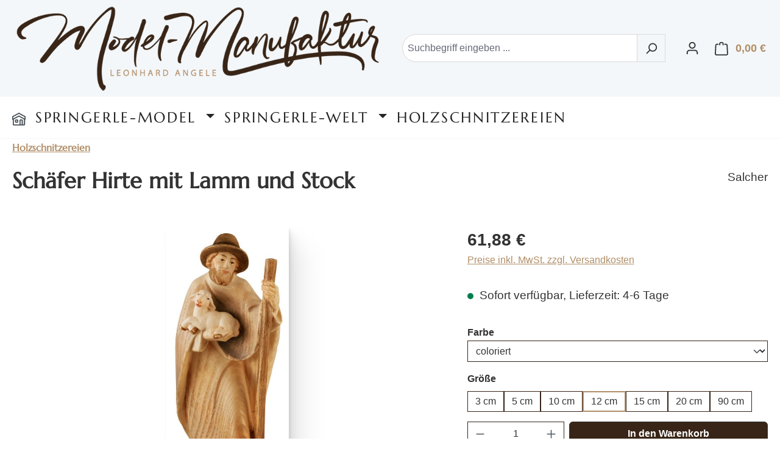

--- FILE ---
content_type: text/html; charset=UTF-8
request_url: https://modelmanufaktur-angele.de/Schaefer-Hirte-mit-Lamm-und-Stock-s-1822.11
body_size: 15545
content:
<!DOCTYPE html><html lang="de-DE" itemscope="itemscope" itemtype="https://schema.org/WebPage"><head><meta charset="utf-8"><meta charset="utf-8"><link rel="preload" as="font" href="/fonts/Marcellus.woff2" type="font/woff2" crossorigin="anonymous"><style> @font-face { font-family: Marcellus; src: local('Marcellus'), url('/fonts/Marcellus.woff2') format('woff2'); font-display: swap; unicode-range: U+000-5FF; } </style><meta name="viewport" content="width=device-width, initial-scale=1, shrink-to-fit=no"><meta name="author" content="Leonhard Angele"><meta name="robots" content="index,follow"><meta name="revisit-after" content="15 days"><meta name="keywords" content="holzschnitzerei südtirol salcher"><meta name="description" content="Schäfer Hirte mit Lamm und Stock Farbe coloriert Größe 12 cmTraditionell, qualitativ hochwertige Holzschnitzerei der Familie Salcher aus Südtirol"><meta property="og:type" content="product"><meta property="og:site_name" content="Modelmanufaktur Angele"><meta property="og:url" content="https://modelmanufaktur-angele.de/detail/258d42589d28fb4106007c93ba72ba88"><meta property="og:title" content="Schäfer Hirte mit Lamm und Stock Farbe coloriert Größe 12 cm | Holzschnitzerei aus Südtirol"><meta property="og:description" content="Schäfer Hirte mit Lamm und Stock Farbe coloriert Größe 12 cmTraditionell, qualitativ hochwertige Holzschnitzerei der Familie Salcher aus Südtirol"><meta property="og:image" content="https://modelmanufaktur-angele.de/media/c6/62/9f/1640889754/494fbb9c0bf368e31aa26aca4a273a7b.jpg?ts=1640889754"><meta property="product:brand" content="Salcher"><meta property="product:price:amount" content="61.88"><meta property="product:price:currency" content="EUR"><meta property="product:product_link" content="https://modelmanufaktur-angele.de/detail/258d42589d28fb4106007c93ba72ba88"><meta name="twitter:card" content="product"><meta name="twitter:site" content="Modelmanufaktur Angele"><meta name="twitter:title" content="Schäfer Hirte mit Lamm und Stock Farbe coloriert Größe 12 cm | Holzschnitzerei aus Südtirol"><meta name="twitter:description" content="Schäfer Hirte mit Lamm und Stock Farbe coloriert Größe 12 cmTraditionell, qualitativ hochwertige Holzschnitzerei der Familie Salcher aus Südtirol"><meta name="twitter:image" content="https://modelmanufaktur-angele.de/media/c6/62/9f/1640889754/494fbb9c0bf368e31aa26aca4a273a7b.jpg?ts=1640889754"><meta itemprop="copyrightHolder" content="Modelmanufaktur Angele"><meta itemprop="copyrightYear" content=""><meta itemprop="isFamilyFriendly" content="true"><meta itemprop="image" content="https://modelmanufaktur-angele.de/media/33/2c/fe/1621193751/model_manufaktur_color_800_alpha.png?ts=1621193751"><meta name="theme-color" content="#fff"><link rel="shortcut icon" href="https://modelmanufaktur-angele.de/media/39/3c/d2/1621193625/favicon.ico?ts=1621193625"><link rel="apple-touch-icon" href="https://modelmanufaktur-angele.de/media/39/3c/d2/1621193625/favicon.ico?ts=1621193625"><link rel="canonical" href="https://modelmanufaktur-angele.de/detail/258d42589d28fb4106007c93ba72ba88"><title itemprop="name"> Schäfer Hirte mit Lamm und Stock Farbe coloriert Größe 12 cm | Holzschnitzerei aus Südtirol </title><link rel="stylesheet" href="https://modelmanufaktur-angele.de/theme/084b255709a0e01fde83e18850022114/css/all.css?1754557551"> <script>window.features={"V6_5_0_0":true,"v6.5.0.0":true,"V6_6_0_0":true,"v6.6.0.0":true,"V6_7_0_0":true,"v6.7.0.0":true,"V6_8_0_0":false,"v6.8.0.0":false,"DISABLE_VUE_COMPAT":true,"disable.vue.compat":true,"ACCESSIBILITY_TWEAKS":true,"accessibility.tweaks":true,"TELEMETRY_METRICS":false,"telemetry.metrics":false,"FLOW_EXECUTION_AFTER_BUSINESS_PROCESS":false,"flow.execution.after.business.process":false,"PERFORMANCE_TWEAKS":false,"performance.tweaks":false,"DEFERRED_CART_ERRORS":false,"deferred.cart.errors":false};window.shopwareAnalytics={trackingId:'',merchantConsent:true,debug:false,storefrontController:'Product',storefrontAction:'index',storefrontRoute:'frontend.detail.page',storefrontCmsPageType:'product_detail',};window.useDefaultCookieConsent=true;window.activeNavigationId='8efb84de13614346a455c5943e1987f4';window.activeRoute='frontend.detail.page';window.activeRouteParameters='{"_httpCache":true,"productId":"258d42589d28fb4106007c93ba72ba88"}';window.router={'frontend.cart.offcanvas':'/checkout/offcanvas','frontend.cookie.offcanvas':'/cookie/offcanvas','frontend.checkout.finish.page':'/checkout/finish','frontend.checkout.info':'/widgets/checkout/info','frontend.menu.offcanvas':'/widgets/menu/offcanvas','frontend.cms.page':'/widgets/cms','frontend.cms.navigation.page':'/widgets/cms/navigation','frontend.country.country-data':'/country/country-state-data','frontend.app-system.generate-token':'/app-system/Placeholder/generate-token','frontend.gateway.context':'/gateway/context',};window.salesChannelId='003db1ee9af049fbbb799f570f3853c2';window.router['frontend.shopware_analytics.customer.data']='/storefront/script/shopware-analytics-customer';window.breakpoints={"xs":0,"sm":576,"md":768,"lg":992,"xl":1200,"xxl":1400};window.validationMessages={"required":"Die Eingabe darf nicht leer sein.","email":"Ung\u00fcltige E-Mail-Adresse. Die E-Mail ben\u00f6tigt das Format \"nutzer@beispiel.de\".","confirmation":"Ihre Eingaben sind nicht identisch.","minLength":"Die Eingabe ist zu kurz."};window.themeJsPublicPath='https://modelmanufaktur-angele.de/theme/084b255709a0e01fde83e18850022114/js/';</script> <script src="https://modelmanufaktur-angele.de/theme/084b255709a0e01fde83e18850022114/js/storefront/storefront.js?1754557551" defer></script><script src="https://modelmanufaktur-angele.de/theme/084b255709a0e01fde83e18850022114/js/swag-pay-pal/swag-pay-pal.js?1754557551" defer></script><script src="https://modelmanufaktur-angele.de/theme/084b255709a0e01fde83e18850022114/js/pickware-dhl/pickware-dhl.js?1754557551" defer></script><script src="https://modelmanufaktur-angele.de/theme/084b255709a0e01fde83e18850022114/js/pickware-shipping-bundle/pickware-shipping-bundle.js?1754557551" defer></script><script src="https://modelmanufaktur-angele.de/theme/084b255709a0e01fde83e18850022114/js/cbax-modul-breadcrumb-modified/cbax-modul-breadcrumb-modified.js?1754557551" defer></script><script src="https://modelmanufaktur-angele.de/theme/084b255709a0e01fde83e18850022114/js/vierp-simple-sub-menu/vierp-simple-sub-menu.js?1754557551" defer></script><script src="https://modelmanufaktur-angele.de/theme/084b255709a0e01fde83e18850022114/js/dne-custom-css-js/dne-custom-css-js.js?1754557551" defer></script><script src="https://modelmanufaktur-angele.de/theme/084b255709a0e01fde83e18850022114/js/neti-next-free-delivery/neti-next-free-delivery.js?1754557551" defer></script><script src="https://modelmanufaktur-angele.de/theme/084b255709a0e01fde83e18850022114/js/swag-analytics/swag-analytics.js?1754557551" defer></script></head><body class="is-ctl-product is-act-index"><div id="page-top" class="skip-to-content bg-primary-subtle text-primary-emphasis overflow-hidden" tabindex="-1"><div class="container skip-to-content-container d-flex justify-content-center visually-hidden-focusable"><a href="#content-main" class="skip-to-content-link d-inline-flex text-decoration-underline m-1 p-2 fw-bold gap-2"> Zum Hauptinhalt springen </a><a href="#header-main-search-input" class="skip-to-content-link d-inline-flex text-decoration-underline m-1 p-2 fw-bold gap-2 d-none d-sm-block"> Zur Suche springen </a><a href="#main-navigation-menu" class="skip-to-content-link d-inline-flex text-decoration-underline m-1 p-2 fw-bold gap-2 d-none d-lg-block"> Zur Hauptnavigation springen </a></div></div><noscript class="noscript-main"><div role="alert" aria-live="polite" class="alert alert-info d-flex align-items-center"> <span class="icon icon-info" aria-hidden="true"><svg xmlns="http://www.w3.org/2000/svg" xmlns:xlink="http://www.w3.org/1999/xlink" width="24" height="24" viewBox="0 0 24 24"><defs><path d="M12 7c.5523 0 1 .4477 1 1s-.4477 1-1 1-1-.4477-1-1 .4477-1 1-1zm1 9c0 .5523-.4477 1-1 1s-1-.4477-1-1v-5c0-.5523.4477-1 1-1s1 .4477 1 1v5zm11-4c0 6.6274-5.3726 12-12 12S0 18.6274 0 12 5.3726 0 12 0s12 5.3726 12 12zM12 2C6.4772 2 2 6.4772 2 12s4.4772 10 10 10 10-4.4772 10-10S17.5228 2 12 2z" id="icons-default-info" /></defs><use xlink:href="#icons-default-info" fill="#758CA3" fill-rule="evenodd" /></svg></span> <div class="alert-content-container"> Um unseren Shop in vollem Umfang nutzen zu können, empfehlen wir Ihnen Javascript in Ihrem Browser zu aktivieren. </div></div></noscript><header class="header-main"><div class="container"><div class="top-bar d-none d-lg-block"></div><div class="row align-items-center header-row"><div class="col-12 col-lg-auto header-logo-col pb-sm-2 my-3 m-lg-0"><div class="header-logo-main text-center"><a class="header-logo-main-link" href="/" title="Zur Startseite gehen"><picture class="header-logo-picture d-block m-auto"><img src="https://modelmanufaktur-angele.de/media/33/2c/fe/1621193751/model_manufaktur_color_800_alpha.png?ts=1621193751" alt="Zur Startseite gehen" class="img-fluid header-logo-main-img"></picture></a></div></div><div class="col-12 order-2 col-sm order-sm-1 header-search-col"><div class="row"><div class="col-sm-auto d-none d-sm-block d-lg-none"><div class="nav-main-toggle"> <button class="btn nav-main-toggle-btn header-actions-btn" type="button" data-off-canvas-menu="true" aria-label="Menü"> <span class="icon icon-stack" aria-hidden="true"><svg xmlns="http://www.w3.org/2000/svg" xmlns:xlink="http://www.w3.org/1999/xlink" width="24" height="24" viewBox="0 0 24 24"><defs><path d="M3 13c-.5523 0-1-.4477-1-1s.4477-1 1-1h18c.5523 0 1 .4477 1 1s-.4477 1-1 1H3zm0-7c-.5523 0-1-.4477-1-1s.4477-1 1-1h18c.5523 0 1 .4477 1 1s-.4477 1-1 1H3zm0 14c-.5523 0-1-.4477-1-1s.4477-1 1-1h18c.5523 0 1 .4477 1 1s-.4477 1-1 1H3z" id="icons-default-stack" /></defs><use xlink:href="#icons-default-stack" fill="#758CA3" fill-rule="evenodd" /></svg></span> </button> </div></div><div class="col"><div class="collapse" id="searchCollapse"><div class="header-search my-2 m-sm-auto"><form action="/search" method="get" data-search-widget="true" data-search-widget-options="{&quot;searchWidgetMinChars&quot;:3}" data-url="/suggest?search=" class="header-search-form js-search-form"><div class="input-group"><input type="search" id="header-main-search-input" name="search" class="form-control header-search-input" autocomplete="off" autocapitalize="off" placeholder="Suchbegriff eingeben ..." aria-label="Suchbegriff eingeben ..." role="combobox" aria-autocomplete="list" aria-controls="search-suggest-listbox" aria-expanded="false" aria-describedby="search-suggest-result-info" value=""> <button type="submit" class="btn header-search-btn" aria-label="Suchen"> <span class="header-search-icon"> <span class="icon icon-search" aria-hidden="true"><svg xmlns="http://www.w3.org/2000/svg" xmlns:xlink="http://www.w3.org/1999/xlink" width="24" height="24" viewBox="0 0 24 24"><defs><path d="M10.0944 16.3199 4.707 21.707c-.3905.3905-1.0237.3905-1.4142 0-.3905-.3905-.3905-1.0237 0-1.4142L8.68 14.9056C7.6271 13.551 7 11.8487 7 10c0-4.4183 3.5817-8 8-8s8 3.5817 8 8-3.5817 8-8 8c-1.8487 0-3.551-.627-4.9056-1.6801zM15 16c3.3137 0 6-2.6863 6-6s-2.6863-6-6-6-6 2.6863-6 6 2.6863 6 6 6z" id="icons-default-search" /></defs><use xlink:href="#icons-default-search" fill="#758CA3" fill-rule="evenodd" /></svg></span> </span> </button> <button class="btn header-close-btn js-search-close-btn d-none" type="button" aria-label="Die Dropdown-Suche schließen"> <span class="header-close-icon"> <span class="icon icon-x" aria-hidden="true"><svg xmlns="http://www.w3.org/2000/svg" xmlns:xlink="http://www.w3.org/1999/xlink" width="24" height="24" viewBox="0 0 24 24"><defs><path d="m10.5858 12-7.293-7.2929c-.3904-.3905-.3904-1.0237 0-1.4142.3906-.3905 1.0238-.3905 1.4143 0L12 10.5858l7.2929-7.293c.3905-.3904 1.0237-.3904 1.4142 0 .3905.3906.3905 1.0238 0 1.4143L13.4142 12l7.293 7.2929c.3904.3905.3904 1.0237 0 1.4142-.3906.3905-1.0238.3905-1.4143 0L12 13.4142l-7.2929 7.293c-.3905.3904-1.0237.3904-1.4142 0-.3905-.3906-.3905-1.0238 0-1.4143L10.5858 12z" id="icons-default-x" /></defs><use xlink:href="#icons-default-x" fill="#758CA3" fill-rule="evenodd" /></svg></span> </span> </button> </div></form></div></div></div></div></div><div class="col-12 order-1 col-sm-auto order-sm-2 header-actions-col"><div class="row g-0"><div class="col d-sm-none"><div class="menu-button"> <button class="btn nav-main-toggle-btn header-actions-btn" type="button" data-off-canvas-menu="true" aria-label="Menü"> <span class="icon icon-stack" aria-hidden="true"><svg xmlns="http://www.w3.org/2000/svg" xmlns:xlink="http://www.w3.org/1999/xlink" width="24" height="24" viewBox="0 0 24 24"><use xlink:href="#icons-default-stack" fill="#758CA3" fill-rule="evenodd" /></svg></span> </button> </div></div><div class="col-auto d-sm-none"><div class="search-toggle"> <button class="btn header-actions-btn search-toggle-btn js-search-toggle-btn collapsed" type="button" data-bs-toggle="collapse" data-bs-target="#searchCollapse" aria-expanded="false" aria-controls="searchCollapse" aria-label="Suchen"> <span class="icon icon-search" aria-hidden="true"><svg xmlns="http://www.w3.org/2000/svg" xmlns:xlink="http://www.w3.org/1999/xlink" width="24" height="24" viewBox="0 0 24 24"><use xlink:href="#icons-default-search" fill="#758CA3" fill-rule="evenodd" /></svg></span> </button> </div></div><div class="col-auto"><div class="account-menu"><div class="dropdown"> <button class="btn account-menu-btn header-actions-btn" type="button" id="accountWidget" data-account-menu="true" data-bs-toggle="dropdown" aria-haspopup="true" aria-expanded="false" aria-label="Ihr Konto" title="Ihr Konto"> <span class="icon icon-avatar" aria-hidden="true"><svg xmlns="http://www.w3.org/2000/svg" xmlns:xlink="http://www.w3.org/1999/xlink" width="24" height="24" viewBox="0 0 24 24"><defs><path d="M12 3C9.7909 3 8 4.7909 8 7c0 2.2091 1.7909 4 4 4 2.2091 0 4-1.7909 4-4 0-2.2091-1.7909-4-4-4zm0-2c3.3137 0 6 2.6863 6 6s-2.6863 6-6 6-6-2.6863-6-6 2.6863-6 6-6zM4 22.099c0 .5523-.4477 1-1 1s-1-.4477-1-1V20c0-2.7614 2.2386-5 5-5h10.0007c2.7614 0 5 2.2386 5 5v2.099c0 .5523-.4477 1-1 1s-1-.4477-1-1V20c0-1.6569-1.3431-3-3-3H7c-1.6569 0-3 1.3431-3 3v2.099z" id="icons-default-avatar" /></defs><use xlink:href="#icons-default-avatar" fill="#758CA3" fill-rule="evenodd" /></svg></span> </button> <div class="dropdown-menu dropdown-menu-end account-menu-dropdown js-account-menu-dropdown" aria-labelledby="accountWidget"><div class="offcanvas-header"> <button class="btn btn-secondary offcanvas-close js-offcanvas-close"> <span class="icon icon-x icon-sm" aria-hidden="true"><svg xmlns="http://www.w3.org/2000/svg" xmlns:xlink="http://www.w3.org/1999/xlink" width="24" height="24" viewBox="0 0 24 24"><use xlink:href="#icons-default-x" fill="#758CA3" fill-rule="evenodd" /></svg></span> Menü schließen </button> </div><div class="offcanvas-body"><div class="account-menu"><div class="dropdown-header account-menu-header"> Ihr Konto </div><div class="account-menu-login"><a href="/account/login" title="Anmelden" class="btn btn-primary account-menu-login-button"> Anmelden </a><div class="account-menu-register"> oder <a href="/account/login" title="Registrieren"> registrieren </a></div></div><div class="account-menu-links"><div class="header-account-menu"><div class="card account-menu-inner"><nav class="list-group list-group-flush account-aside-list-group"><a href="/account" title="Übersicht" class="list-group-item list-group-item-action account-aside-item"> Übersicht </a><a href="/account/profile" title="Persönliches Profil" class="list-group-item list-group-item-action account-aside-item"> Persönliches Profil </a><a href="/account/address" title="Adressen" class="list-group-item list-group-item-action account-aside-item"> Adressen </a><a href="/account/order" title="Bestellungen" class="list-group-item list-group-item-action account-aside-item"> Bestellungen </a></nav></div></div></div></div></div></div></div></div></div><div class="col-auto"><div class="header-cart" data-off-canvas-cart="true"><a class="btn header-cart-btn header-actions-btn" href="/checkout/cart" data-cart-widget="true" title="Warenkorb" aria-labelledby="cart-widget-aria-label" aria-haspopup="true"> <span class="header-cart-icon"> <span class="icon icon-bag" aria-hidden="true"><svg xmlns="http://www.w3.org/2000/svg" xmlns:xlink="http://www.w3.org/1999/xlink" width="24" height="24" viewBox="0 0 24 24"><defs><path d="M5.892 3c.5523 0 1 .4477 1 1s-.4477 1-1 1H3.7895a1 1 0 0 0-.9986.9475l-.7895 15c-.029.5515.3946 1.0221.9987 1.0525h17.8102c.5523 0 1-.4477.9986-1.0525l-.7895-15A1 1 0 0 0 20.0208 5H17.892c-.5523 0-1-.4477-1-1s.4477-1 1-1h2.1288c1.5956 0 2.912 1.249 2.9959 2.8423l.7894 15c.0035.0788.0035.0788.0042.1577 0 1.6569-1.3432 3-3 3H3c-.079-.0007-.079-.0007-.1577-.0041-1.6546-.0871-2.9253-1.499-2.8382-3.1536l.7895-15C.8775 4.249 2.1939 3 3.7895 3H5.892zm4 2c0 .5523-.4477 1-1 1s-1-.4477-1-1V3c0-1.6569 1.3432-3 3-3h2c1.6569 0 3 1.3431 3 3v2c0 .5523-.4477 1-1 1s-1-.4477-1-1V3c0-.5523-.4477-1-1-1h-2c-.5523 0-1 .4477-1 1v2z" id="icons-default-bag" /></defs><use xlink:href="#icons-default-bag" fill="#758CA3" fill-rule="evenodd" /></svg></span> </span> <span class="header-cart-total d-none d-sm-inline-block ms-sm-2"> 0,00 € </span> <span class="visually-hidden" id="cart-widget-aria-label"> Warenkorb enthält 0 Positionen. Der Gesamtwert beträgt 0,00 €. </span> </a></div></div></div></div></div></div></header><div class="nav-main"><div class="container"><nav class="navbar navbar-expand-lg main-navigation-menu" id="main-navigation-menu" itemscope="itemscope" itemtype="https://schema.org/SiteNavigationElement" data-navbar="true" data-navbar-options="{&quot;pathIdList&quot;:[]}" aria-label="Hauptnavigation"><div class="collapse navbar-collapse" id="main_nav"><ul class="navbar-nav main-navigation-menu-list flex-wrap"><li class="nav-item nav-item-8e9a75212a9d46008544d110341f75b8"><a class="nav-link main-navigation-link home-link root nav-item-8e9a75212a9d46008544d110341f75b8-link" href="/" itemprop="url" title="Home"> <span itemprop="name" class="main-navigation-link-text"><span class="icon icon-home" aria-hidden="true"><svg xmlns="http://www.w3.org/2000/svg" xmlns:xlink="http://www.w3.org/1999/xlink" width="24" height="24" viewBox="0 0 24 24"><defs><path d="M13 21v-7c0-1.1046.8954-2 2-2h2c1.1046 0 2 .8954 2 2v7h2.0499v-8.9246L12 7.139l-9 4.909V21h10zm10.0499-8v8c0 1.1046-.8955 2-2 2H3c-1.1046 0-2-.8954-2-2v-7.9986C.4771 13.0008 0 12.5817 0 12V7a1 1 0 0 1 .5211-.8779l11-6a1 1 0 0 1 .9578 0l11 6A1 1 0 0 1 24 7v5c0 .5631-.4472.974-.9501 1zM2 10.3156l9.5211-5.1934a1 1 0 0 1 .9578 0L22 10.3155V7.5936L12 2.1391 2 7.5936v2.7219zM15 14v7h2v-7h-2zm-8-2h2c1.1046 0 2 .8954 2 2v2c0 1.1046-.8954 2-2 2H7c-1.1046 0-2-.8954-2-2v-2c0-1.1046.8954-2 2-2zm0 2v2h2v-2H7z" id="icons-default-home" /></defs><use xlink:href="#icons-default-home" fill="#758CA3" fill-rule="evenodd" /></svg></span></span> </a></li><li class="nav-item nav-item-596e0ff341354f14904c58dd85384923 dropdown position-static"><a class="nav-link nav-item-596e0ff341354f14904c58dd85384923-link root main-navigation-link p-2 dropdown-toggle" href="https://modelmanufaktur-angele.de/Springerle-Model/" data-bs-toggle="dropdown" itemprop="url" title="Springerle-Model"> <span itemprop="name" class="main-navigation-link-text">Springerle-Model</span> </a><div class="dropdown-menu w-100 p-4"><div class="row navigation-flyout-content g-0"><div class="col"><div class=""><div class="row navigation-flyout-categories is-level-0"><div><a class="nav-item nav-item-996e3d44c5f14014a3f269bd860957cc nav-link nav-item-996e3d44c5f14014a3f269bd860957cc-link navigation-flyout-link is-level-0" href="https://modelmanufaktur-angele.de/Springerle-Model/Berufe-und-Freizeit/" itemprop="url" title="Berufe und Freizeit"> <span itemprop="name">Berufe und Freizeit</span> </a></div><div><a class="nav-item nav-item-203414f2adf540058df2ec86b5ce7c50 nav-link nav-item-203414f2adf540058df2ec86b5ce7c50-link navigation-flyout-link is-level-0" href="https://modelmanufaktur-angele.de/Springerle-Model/Gebaeude-und-Denkmale/" itemprop="url" title="Gebäude und Denkmale"> <span itemprop="name">Gebäude und Denkmale</span> </a></div><div><a class="nav-item nav-item-e84b7318742d43018513d0360d288f36 nav-link nav-item-e84b7318742d43018513d0360d288f36-link navigation-flyout-link is-level-0" href="https://modelmanufaktur-angele.de/Springerle-Model/Glueckwuensche/" itemprop="url" title="Glückwünsche"> <span itemprop="name">Glückwünsche</span> </a></div><div><a class="nav-item nav-item-b44b98677aee4f599453ca9ad5d6c3bb nav-link nav-item-b44b98677aee4f599453ca9ad5d6c3bb-link navigation-flyout-link is-level-0" href="https://modelmanufaktur-angele.de/Springerle-Model/Hochzeit-und-Liebe/" itemprop="url" title="Hochzeit und Liebe"> <span itemprop="name">Hochzeit und Liebe</span> </a></div><div><a class="nav-item nav-item-91f4ce324d1b47b5b937ac9002a0df94 nav-link nav-item-91f4ce324d1b47b5b937ac9002a0df94-link navigation-flyout-link is-level-0" href="https://modelmanufaktur-angele.de/Springerle-Model/Kaffeetafel/" itemprop="url" title="Kaffeetafel"> <span itemprop="name">Kaffeetafel</span> </a></div><div><a class="nav-item nav-item-358fcfece9054f278d760c953bf0edb9 nav-link nav-item-358fcfece9054f278d760c953bf0edb9-link navigation-flyout-link is-level-0" href="https://modelmanufaktur-angele.de/Springerle-Model/Maerchen-und-Geschichten/" itemprop="url" title="Märchen und Geschichten"> <span itemprop="name">Märchen und Geschichten</span> </a></div><div><a class="nav-item nav-item-8db6d690ddde4573996bc8e6fe058384 nav-link nav-item-8db6d690ddde4573996bc8e6fe058384-link navigation-flyout-link is-level-0" href="https://modelmanufaktur-angele.de/Springerle-Model/Mehrfachmodel/" itemprop="url" title="Mehrfachmodel"> <span itemprop="name">Mehrfachmodel</span> </a></div><div><a class="nav-item nav-item-204808428d17420a8ac9499bb94bac3b nav-link nav-item-204808428d17420a8ac9499bb94bac3b-link navigation-flyout-link is-level-0" href="https://modelmanufaktur-angele.de/Springerle-Model/Model-nach-Kundenwunsch/" itemprop="url" title="Model nach Kundenwunsch"> <span itemprop="name">Model nach Kundenwunsch</span> </a></div><div><a class="nav-item nav-item-92d5a99daba54e27b4d886db087132c9 nav-link nav-item-92d5a99daba54e27b4d886db087132c9-link navigation-flyout-link is-level-0" href="https://modelmanufaktur-angele.de/Springerle-Model/Musik/" itemprop="url" title="Musik"> <span itemprop="name">Musik</span> </a></div><div><a class="nav-item nav-item-6adbe48cdb2d4df8b6ae02358520b108 nav-link nav-item-6adbe48cdb2d4df8b6ae02358520b108-link navigation-flyout-link is-level-0" href="https://modelmanufaktur-angele.de/Springerle-Model/Ostern/" itemprop="url" title="Ostern"> <span itemprop="name">Ostern</span> </a></div><div><a class="nav-item nav-item-5cb2a40d1f4a4404ab394025ea8076a2 nav-link nav-item-5cb2a40d1f4a4404ab394025ea8076a2-link navigation-flyout-link is-level-0" href="https://modelmanufaktur-angele.de/Springerle-Model/Pflanzen-und-Fruechte/" itemprop="url" title="Pflanzen und Früchte"> <span itemprop="name">Pflanzen und Früchte</span> </a></div><div><a class="nav-item nav-item-d5a82a07759a4bec8e10829d4883600e nav-link nav-item-d5a82a07759a4bec8e10829d4883600e-link navigation-flyout-link is-level-0" href="https://modelmanufaktur-angele.de/Springerle-Model/Religion-und-Glaube/" itemprop="url" title="Religion und Glaube"> <span itemprop="name">Religion und Glaube</span> </a></div><div><a class="nav-item nav-item-f5543310bb7f476c99a39e30434bdbf2 nav-link nav-item-f5543310bb7f476c99a39e30434bdbf2-link navigation-flyout-link is-level-0" href="https://modelmanufaktur-angele.de/Springerle-Model/Sonstige/" itemprop="url" title="Sonstige"> <span itemprop="name">Sonstige</span> </a></div><div><a class="nav-item nav-item-f5dd81bf2b834fb3ac6a34c26892732e nav-link nav-item-f5dd81bf2b834fb3ac6a34c26892732e-link navigation-flyout-link is-level-0" href="https://modelmanufaktur-angele.de/Springerle-Model/Technik-und-Fahrzeuge/" itemprop="url" title="Technik und Fahrzeuge"> <span itemprop="name">Technik und Fahrzeuge</span> </a></div><div><a class="nav-item nav-item-e9bc59ce17394b3db009c14f4f2e76b1 nav-link nav-item-e9bc59ce17394b3db009c14f4f2e76b1-link navigation-flyout-link is-level-0" href="https://modelmanufaktur-angele.de/Springerle-Model/Tiere/" itemprop="url" title="Tiere"> <span itemprop="name">Tiere</span> </a></div><div><a class="nav-item nav-item-d159a6561e844d07b19f5f004107c7a2 nav-link nav-item-d159a6561e844d07b19f5f004107c7a2-link navigation-flyout-link is-level-0" href="https://modelmanufaktur-angele.de/Springerle-Model/Wappen-und-Embleme/" itemprop="url" title="Wappen und Embleme"> <span itemprop="name">Wappen und Embleme</span> </a></div><div><a class="nav-item nav-item-a5e105350cfc430282d9f159cf2acd8a nav-link nav-item-a5e105350cfc430282d9f159cf2acd8a-link navigation-flyout-link is-level-0" href="https://modelmanufaktur-angele.de/Springerle-Model/Weihnachten/" itemprop="url" title="🎄 Weihnachten"> <span itemprop="name">🎄 Weihnachten</span> </a></div></div></div></div></div></div></li><li class="nav-item nav-item-7012ab56c41346829ce7388485bacdff dropdown position-static"><a class="nav-link nav-item-7012ab56c41346829ce7388485bacdff-link root main-navigation-link p-2 dropdown-toggle" href="https://modelmanufaktur-angele.de/Springerle-Welt/" data-bs-toggle="dropdown" itemprop="url" title="Springerle-Welt"> <span itemprop="name" class="main-navigation-link-text">Springerle-Welt</span> </a><div class="dropdown-menu w-100 p-4"><div class="row navigation-flyout-content g-0"><div class="col"><div class=""><div class="row navigation-flyout-categories is-level-0"><div><a class="nav-item nav-item-52a76b167ce2451bb9d999f4da63c416 nav-link nav-item-52a76b167ce2451bb9d999f4da63c416-link navigation-flyout-link is-level-0" href="https://modelmanufaktur-angele.de/Springerle-Backbuch/" itemprop="url" title="Springerle-Backbuch"> <span itemprop="name">Springerle-Backbuch</span> </a></div><div><a class="nav-item nav-item-cb553db6ca174fb3a6089039246da1ba nav-link nav-item-cb553db6ca174fb3a6089039246da1ba-link navigation-flyout-link is-level-0" href="https://modelmanufaktur-angele.de/Springerle-Welt/Handwerk/" itemprop="url" title="Handwerk"> <span itemprop="name">Handwerk</span> </a></div><div><a class="nav-item nav-item-d26ecff8e235475e8e296098c747fa22 nav-link nav-item-d26ecff8e235475e8e296098c747fa22-link navigation-flyout-link is-level-0" href="https://modelmanufaktur-angele.de/Springerle-Welt/Springerle-Rezept/" itemprop="url" title="Springerle-Rezept"> <span itemprop="name">Springerle-Rezept</span> </a></div><div><a class="nav-item nav-item-b09d067f2a7441e3baeb5e00b94edaa7 nav-link nav-item-b09d067f2a7441e3baeb5e00b94edaa7-link navigation-flyout-link is-level-0" href="https://modelmanufaktur-angele.de/Springerle-Welt/TV-Beitrag-Kunsthandwerk-Model-schnitzen-Bauernhofmuseum/" itemprop="url" title="TV-Beitrag Kunsthandwerk Model schnitzen - Bauernhofmuseum"> <span itemprop="name">TV-Beitrag Kunsthandwerk Model schnitzen - Bauernhofmuseum</span> </a></div><div><a class="nav-item nav-item-0193db1feb5f75daaa8c3c49a177583e nav-link nav-item-0193db1feb5f75daaa8c3c49a177583e-link navigation-flyout-link is-level-0" href="https://modelmanufaktur-angele.de/Springerle-Welt/Video-Springerle-Model-Schnitzen-SWR/" itemprop="url" title="Video Springerle Model Schnitzen - SWR"> <span itemprop="name">Video Springerle Model Schnitzen - SWR</span> </a></div></div></div></div></div></div></li><li class="nav-item nav-item-8efb84de13614346a455c5943e1987f4 "><a class="nav-link nav-item-8efb84de13614346a455c5943e1987f4-link root main-navigation-link p-2" href="https://modelmanufaktur-angele.de/Holzschnitzereien/" itemprop="url" title="Holzschnitzereien"> <span itemprop="name" class="main-navigation-link-text">Holzschnitzereien</span> </a></li></ul></div></nav></div></div><div class="d-none js-navigation-offcanvas-initial-content"><div class="offcanvas-header"> <button class="btn btn-secondary offcanvas-close js-offcanvas-close"> <span class="icon icon-x icon-sm" aria-hidden="true"><svg xmlns="http://www.w3.org/2000/svg" xmlns:xlink="http://www.w3.org/1999/xlink" width="24" height="24" viewBox="0 0 24 24"><use xlink:href="#icons-default-x" fill="#758CA3" fill-rule="evenodd" /></svg></span> Menü schließen </button> </div><div class="offcanvas-body"><nav class="nav navigation-offcanvas-actions"></nav><div class="navigation-offcanvas-container"></div></div></div><main class="content-main" id="content-main"><div class="flashbags container"></div><div class="container-main"><div class="cms-breadcrumb container"><nav aria-label="breadcrumb"><ol class="cbax-product-breadcrumb breadcrumb" itemscope itemtype="https://schema.org/BreadcrumbList"><li itemprop="itemListElement" itemscope itemtype="https://schema.org/ListItem"><div class="dropdown cbax-breadcrumb-entry"><a class="breadcrumb-link is-active" href="https://modelmanufaktur-angele.de/Holzschnitzereien/" itemprop="item" data-cbax-breadcrumb-loop="1"><meta itemprop="position" content="0"><link itemprop="url" href="https://modelmanufaktur-angele.de/Holzschnitzereien/"> <span class="breadcrumb-title" itemprop="name"> Holzschnitzereien </span> </a></div></li></ol></nav></div><div class="cms-page" itemscope itemtype="https://schema.org/Product"><div class="cms-sections"><div class="cms-section pos-0 cms-section-default" style=""><section class="cms-section-default boxed"><div class="cms-block pos-0 cms-block-product-heading position-relative"><div class="cms-block-container" style="padding: 0 0 20px 0;"><div class="cms-block-container-row row cms-row "><div class="col product-heading-name-container" data-cms-element-id="adbbba35b4f84a78bf58f8b912bd0197"><div class="cms-element-product-name"><h1 class="product-detail-name" itemprop="name"> Schäfer Hirte mit Lamm und Stock </h1></div></div><div class="col-md-auto product-heading-manufacturer-logo-container" data-cms-element-id="e8d1143888864f1e9c024c66d834e495"><div class="cms-element-image cms-element-manufacturer-logo"><div class="cms-image-link product-detail-manufacturer-link"> Salcher </div></div></div></div></div></div><div class="cms-block pos-1 cms-block-gallery-buybox position-relative"><div class="cms-block-container" style="padding: 20px 0 0 0;"><div class="cms-block-container-row row cms-row "><div class="col-lg-7 product-detail-media" data-cms-element-id="387be82c3a974469ac38e18e633893e1"><div class="cms-element-image-gallery"><a href="#content-after-target-f0c21fefda56432bb1f6fb0c5897ec39" class="skip-target visually-hidden-focusable overflow-hidden"> Bildergalerie überspringen </a><div class="row gallery-slider-row is-single-image js-gallery-zoom-modal-container" data-magnifier="true" role="region" aria-label="Bildergalerie mit 1 Elementen" tabindex="0"><div class="gallery-slider-col col order-1 order-md-2" data-zoom-modal="true"><div class="base-slider gallery-slider"><div class="gallery-slider-single-image is-contain js-magnifier-container" style="min-height: 430px"><img src="https://modelmanufaktur-angele.de/media/c6/62/9f/1640889754/494fbb9c0bf368e31aa26aca4a273a7b.jpg?ts=1640889754" srcset="https://modelmanufaktur-angele.de/thumbnail/c6/62/9f/1640889754/494fbb9c0bf368e31aa26aca4a273a7b_1920x1920.jpg?ts=1640889754 1920w, https://modelmanufaktur-angele.de/thumbnail/c6/62/9f/1640889754/494fbb9c0bf368e31aa26aca4a273a7b_800x800.jpg?ts=1640889754 800w, https://modelmanufaktur-angele.de/thumbnail/c6/62/9f/1640889754/494fbb9c0bf368e31aa26aca4a273a7b_400x400.jpg?ts=1640889754 400w" sizes="(min-width: 1200px) 454px, (min-width: 992px) 400px, (min-width: 768px) 331px, (min-width: 576px) 767px, (min-width: 0px) 575px, 34vw" class="img-fluid gallery-slider-image magnifier-image js-magnifier-image" title="Schäfer Hirte mit Lamm und Stock" alt="Schäfer Hirte mit Lamm und Stock" data-full-image="https://modelmanufaktur-angele.de/media/c6/62/9f/1640889754/494fbb9c0bf368e31aa26aca4a273a7b.jpg?ts=1640889754" tabindex="0" data-object-fit="contain" itemprop="image primaryImageOfPage" loading="eager" /></div></div></div><div class="zoom-modal-wrapper"><div class="modal is-fullscreen zoom-modal js-zoom-modal no-thumbnails" data-bs-backdrop="false" data-image-zoom-modal="true" tabindex="-1" role="dialog" aria-modal="true" aria-hidden="true" aria-label="Bildergalerie mit %total% Elementen"><div class="modal-dialog"><div class="modal-content"> <button type="button" class="btn-close close" data-bs-dismiss="modal" aria-label="Schließen"></button> <div class="modal-body"><div class="zoom-modal-actions btn-group" role="group" aria-label="zoom actions"> <button type="button" class="btn btn-light image-zoom-btn js-image-zoom-out" aria-label="Herauszoomen"> <span class="icon icon-minus-circle" aria-hidden="true"><svg xmlns="http://www.w3.org/2000/svg" xmlns:xlink="http://www.w3.org/1999/xlink" width="24" height="24" viewBox="0 0 24 24"><defs><path d="M24 12c0 6.6274-5.3726 12-12 12S0 18.6274 0 12 5.3726 0 12 0s12 5.3726 12 12zM12 2C6.4772 2 2 6.4772 2 12s4.4772 10 10 10 10-4.4772 10-10S17.5228 2 12 2zM7 13c-.5523 0-1-.4477-1-1s.4477-1 1-1h10c.5523 0 1 .4477 1 1s-.4477 1-1 1H7z" id="icons-default-minus-circle" /></defs><use xlink:href="#icons-default-minus-circle" fill="#758CA3" fill-rule="evenodd" /></svg></span> </button> <button type="button" class="btn btn-light image-zoom-btn js-image-zoom-reset" aria-label="Zoom zurücksetzen"> <span class="icon icon-screen-minimize" aria-hidden="true"><svg xmlns="http://www.w3.org/2000/svg" xmlns:xlink="http://www.w3.org/1999/xlink" width="24" height="24" viewBox="0 0 24 24"><defs><path d="M18.4142 7H22c.5523 0 1 .4477 1 1s-.4477 1-1 1h-6c-.5523 0-1-.4477-1-1V2c0-.5523.4477-1 1-1s1 .4477 1 1v3.5858l5.2929-5.293c.3905-.3904 1.0237-.3904 1.4142 0 .3905.3906.3905 1.0238 0 1.4143L18.4142 7zM17 18.4142V22c0 .5523-.4477 1-1 1s-1-.4477-1-1v-6c0-.5523.4477-1 1-1h6c.5523 0 1 .4477 1 1s-.4477 1-1 1h-3.5858l5.293 5.2929c.3904.3905.3904 1.0237 0 1.4142-.3906.3905-1.0238.3905-1.4143 0L17 18.4142zM7 5.5858V2c0-.5523.4477-1 1-1s1 .4477 1 1v6c0 .5523-.4477 1-1 1H2c-.5523 0-1-.4477-1-1s.4477-1 1-1h3.5858L.2928 1.7071C-.0975 1.3166-.0975.6834.2929.293c.3906-.3905 1.0238-.3905 1.4143 0L7 5.5858zM5.5858 17H2c-.5523 0-1-.4477-1-1s.4477-1 1-1h6c.5523 0 1 .4477 1 1v6c0 .5523-.4477 1-1 1s-1-.4477-1-1v-3.5858l-5.2929 5.293c-.3905.3904-1.0237.3904-1.4142 0-.3905-.3906-.3905-1.0238 0-1.4143L5.5858 17z" id="icons-default-screen-minimize" /></defs><use xlink:href="#icons-default-screen-minimize" fill="#758CA3" fill-rule="evenodd" /></svg></span> </button> <button type="button" class="btn btn-light image-zoom-btn js-image-zoom-in" aria-label="Hineinzoomen"> <span class="icon icon-plus-circle" aria-hidden="true"><svg xmlns="http://www.w3.org/2000/svg" xmlns:xlink="http://www.w3.org/1999/xlink" width="24" height="24" viewBox="0 0 24 24"><defs><path d="M11 11V7c0-.5523.4477-1 1-1s1 .4477 1 1v4h4c.5523 0 1 .4477 1 1s-.4477 1-1 1h-4v4c0 .5523-.4477 1-1 1s-1-.4477-1-1v-4H7c-.5523 0-1-.4477-1-1s.4477-1 1-1h4zm1-9C6.4772 2 2 6.4772 2 12s4.4772 10 10 10 10-4.4772 10-10S17.5228 2 12 2zm12 10c0 6.6274-5.3726 12-12 12S0 18.6274 0 12 5.3726 0 12 0s12 5.3726 12 12z" id="icons-default-plus-circle" /></defs><use xlink:href="#icons-default-plus-circle" fill="#758CA3" fill-rule="evenodd" /></svg></span> </button> </div><div class="gallery-slider" data-gallery-slider-container=true><div class="gallery-slider-item"><div class="image-zoom-container" data-image-zoom="true"><img data-src="https://modelmanufaktur-angele.de/media/c6/62/9f/1640889754/494fbb9c0bf368e31aa26aca4a273a7b.jpg?ts=1640889754" data-srcset="https://modelmanufaktur-angele.de/media/c6/62/9f/1640889754/494fbb9c0bf368e31aa26aca4a273a7b.jpg?ts=1640889754 1921w, https://modelmanufaktur-angele.de/thumbnail/c6/62/9f/1640889754/494fbb9c0bf368e31aa26aca4a273a7b_1920x1920.jpg?ts=1640889754 1920w, https://modelmanufaktur-angele.de/thumbnail/c6/62/9f/1640889754/494fbb9c0bf368e31aa26aca4a273a7b_800x800.jpg?ts=1640889754 800w, https://modelmanufaktur-angele.de/thumbnail/c6/62/9f/1640889754/494fbb9c0bf368e31aa26aca4a273a7b_400x400.jpg?ts=1640889754 400w" class="gallery-slider-image js-image-zoom-element js-load-img" title="Schäfer Hirte mit Lamm und Stock" alt="Schäfer Hirte mit Lamm und Stock" tabindex="0" loading="eager" /></div></div></div></div></div></div></div></div></div></div><div id="content-after-target-f0c21fefda56432bb1f6fb0c5897ec39"></div></div><div class="col-lg-5 product-detail-buy" data-cms-element-id="8eb24551054c401f97add988e650df4c"><div class="cms-element-buy-box" data-buy-box="true" data-buy-box-options='{&quot;elementId&quot;:&quot;8eb24551054c401f97add988e650df4c&quot;}'><div class="product-detail-buy-8eb24551054c401f97add988e650df4c js-magnifier-zoom-image-container"><div itemprop="brand" itemtype="https://schema.org/Brand" itemscope><meta itemprop="name" content="Salcher"></div><div itemprop="offers" itemscope itemtype="https://schema.org/Offer"><meta itemprop="url" content="https://modelmanufaktur-angele.de/detail/258d42589d28fb4106007c93ba72ba88"><meta itemprop="priceCurrency" content="EUR"><div class="product-detail-price-container"><meta itemprop="price" content="61.88"><p class="product-detail-price"> 61,88 € </p></div><div class="product-detail-tax-container"><p class="product-detail-tax"> <button class="btn btn-link-inline product-detail-tax-link" type="button" data-ajax-modal="true" data-url="/widgets/cms/c8717a934b8748b0985879d9538bfc07"> Preise inkl. MwSt. zzgl. Versandkosten </button> </p></div><div class="product-detail-delivery-information"><div class="product-delivery-information"><link itemprop="availability" href="https://schema.org/InStock"><p class="delivery-information delivery-available"> <span class="delivery-status-indicator bg-success"></span> Sofort verfügbar, Lieferzeit: 4-6 Tage </p></div></div><div class="product-detail-configurator-container"><div class="product-detail-configurator"><form data-variant-switch="true" data-variant-switch-options="{&quot;url&quot;:&quot;https:\/\/modelmanufaktur-angele.de\/detail\/4cd092f6c37a7e0705c44707716a2927\/switch&quot;,&quot;pageType&quot;:&quot;product_detail&quot;}"><div class="product-detail-configurator-group mb-3"> <label class="product-detail-configurator-group-title fs-5 fw-bold" for="c72620c74e60467c83ed7429227782b4"> Farbe<span class="visually-hidden"> auswählen</span> </label><select name="c72620c74e60467c83ed7429227782b4" id="c72620c74e60467c83ed7429227782b4" class="form-select product-detail-configurator-select-input"><option value="093dc907049b428fa207456d1fadd688" title="Diese Option ist zurzeit nicht verfügbar."> Blattgold 23K (Nicht verfügbar) </option><option value="1b8e8391310b4144bc4589ee1e25627d"> Goldstrich </option><option value="402c516714124a5b82b2d55f3451b73b"> aquarell </option><option value="67a0ba1e84354deb9aaa6164f397b821" selected="selected"> coloriert </option><option value="99fc7fe38fc240febd152d896c9befa3"> gebeizt </option><option value="68501cea5696480fab4204b75ee0c7b3"> natur </option><option value="093dc907049b428fa207456d1fadd690" title="Diese Option ist zurzeit nicht verfügbar."> rustkal (Nicht verfügbar) </option></select></div><fieldset class="product-detail-configurator-group mb-3"><legend class="product-detail-configurator-group-title fs-5 fw-bold"> Größe<span class="visually-hidden"> auswählen</span> </legend><div class="product-detail-configurator-options d-flex flex-wrap gap-2"><div class="product-detail-configurator-option d-inline-flex"><input type="radio" name="464b5be335984604822136a378878550" value="461c516714124a5b82b2d55f3451b73b" class="product-detail-configurator-option-input is-combinable btn-check" id="464b5be335984604822136a378878550-461c516714124a5b82b2d55f3451b73b-8eb24551054c401f97add988e650df4c" aria-labelledby="464b5be335984604822136a378878550-461c516714124a5b82b2d55f3451b73b-8eb24551054c401f97add988e650df4c-label"> <label class="product-detail-configurator-option-label is-combinable is-display-text btn btn-outline-secondary d-inline-flex justify-content-center align-items-center" title="3 cm" id="464b5be335984604822136a378878550-461c516714124a5b82b2d55f3451b73b-8eb24551054c401f97add988e650df4c-label" for="464b5be335984604822136a378878550-461c516714124a5b82b2d55f3451b73b-8eb24551054c401f97add988e650df4c" aria-hidden="true"> 3 cm </label></div><div class="product-detail-configurator-option d-inline-flex"><input type="radio" name="464b5be335984604822136a378878550" value="431c516714124a5b82b2d55f3451b73b" class="product-detail-configurator-option-input is-combinable btn-check" id="464b5be335984604822136a378878550-431c516714124a5b82b2d55f3451b73b-8eb24551054c401f97add988e650df4c" aria-labelledby="464b5be335984604822136a378878550-431c516714124a5b82b2d55f3451b73b-8eb24551054c401f97add988e650df4c-label"> <label class="product-detail-configurator-option-label is-combinable is-display-text btn btn-outline-secondary d-inline-flex justify-content-center align-items-center" title="5 cm" id="464b5be335984604822136a378878550-431c516714124a5b82b2d55f3451b73b-8eb24551054c401f97add988e650df4c-label" for="464b5be335984604822136a378878550-431c516714124a5b82b2d55f3451b73b-8eb24551054c401f97add988e650df4c" aria-hidden="true"> 5 cm </label></div><div class="product-detail-configurator-option d-inline-flex"><input type="radio" name="464b5be335984604822136a378878550" value="6f33df202f8046dab877ab10bb250cdd" class="product-detail-configurator-option-input is-combinable btn-check" id="464b5be335984604822136a378878550-6f33df202f8046dab877ab10bb250cdd-8eb24551054c401f97add988e650df4c" aria-labelledby="464b5be335984604822136a378878550-6f33df202f8046dab877ab10bb250cdd-8eb24551054c401f97add988e650df4c-label"> <label class="product-detail-configurator-option-label is-combinable is-display-text btn btn-outline-secondary d-inline-flex justify-content-center align-items-center" title="10 cm" id="464b5be335984604822136a378878550-6f33df202f8046dab877ab10bb250cdd-8eb24551054c401f97add988e650df4c-label" for="464b5be335984604822136a378878550-6f33df202f8046dab877ab10bb250cdd-8eb24551054c401f97add988e650df4c" aria-hidden="true"> 10 cm </label></div><div class="product-detail-configurator-option d-inline-flex"><input type="radio" name="464b5be335984604822136a378878550" value="432c516714124a5b82b2d55f3451b73b" class="product-detail-configurator-option-input is-combinable btn-check" id="464b5be335984604822136a378878550-432c516714124a5b82b2d55f3451b73b-8eb24551054c401f97add988e650df4c" aria-labelledby="464b5be335984604822136a378878550-432c516714124a5b82b2d55f3451b73b-8eb24551054c401f97add988e650df4c-label" checked="checked"> <label class="product-detail-configurator-option-label is-combinable is-display-text btn btn-outline-secondary d-inline-flex justify-content-center align-items-center" title="12 cm" id="464b5be335984604822136a378878550-432c516714124a5b82b2d55f3451b73b-8eb24551054c401f97add988e650df4c-label" for="464b5be335984604822136a378878550-432c516714124a5b82b2d55f3451b73b-8eb24551054c401f97add988e650df4c" aria-hidden="true"> 12 cm </label></div><div class="product-detail-configurator-option d-inline-flex"><input type="radio" name="464b5be335984604822136a378878550" value="413c516714124a5b82b2d55f3451b73b" class="product-detail-configurator-option-input is-combinable btn-check" id="464b5be335984604822136a378878550-413c516714124a5b82b2d55f3451b73b-8eb24551054c401f97add988e650df4c" aria-labelledby="464b5be335984604822136a378878550-413c516714124a5b82b2d55f3451b73b-8eb24551054c401f97add988e650df4c-label"> <label class="product-detail-configurator-option-label is-combinable is-display-text btn btn-outline-secondary d-inline-flex justify-content-center align-items-center" title="15 cm" id="464b5be335984604822136a378878550-413c516714124a5b82b2d55f3451b73b-8eb24551054c401f97add988e650df4c-label" for="464b5be335984604822136a378878550-413c516714124a5b82b2d55f3451b73b-8eb24551054c401f97add988e650df4c" aria-hidden="true"> 15 cm </label></div><div class="product-detail-configurator-option d-inline-flex"><input type="radio" name="464b5be335984604822136a378878550" value="414c516714124a5b82b2d55f3451b73b" class="product-detail-configurator-option-input is-combinable btn-check" id="464b5be335984604822136a378878550-414c516714124a5b82b2d55f3451b73b-8eb24551054c401f97add988e650df4c" aria-labelledby="464b5be335984604822136a378878550-414c516714124a5b82b2d55f3451b73b-8eb24551054c401f97add988e650df4c-label"> <label class="product-detail-configurator-option-label is-combinable is-display-text btn btn-outline-secondary d-inline-flex justify-content-center align-items-center" title="20 cm" id="464b5be335984604822136a378878550-414c516714124a5b82b2d55f3451b73b-8eb24551054c401f97add988e650df4c-label" for="464b5be335984604822136a378878550-414c516714124a5b82b2d55f3451b73b-8eb24551054c401f97add988e650df4c" aria-hidden="true"> 20 cm </label></div><div class="product-detail-configurator-option d-inline-flex"><input type="radio" name="464b5be335984604822136a378878550" value="457c516714124a5b82b2d55f3451b73b" class="product-detail-configurator-option-input is-combinable btn-check" id="464b5be335984604822136a378878550-457c516714124a5b82b2d55f3451b73b-8eb24551054c401f97add988e650df4c" aria-labelledby="464b5be335984604822136a378878550-457c516714124a5b82b2d55f3451b73b-8eb24551054c401f97add988e650df4c-label"> <label class="product-detail-configurator-option-label is-combinable is-display-text btn btn-outline-secondary d-inline-flex justify-content-center align-items-center" title="90 cm" id="464b5be335984604822136a378878550-457c516714124a5b82b2d55f3451b73b-8eb24551054c401f97add988e650df4c-label" for="464b5be335984604822136a378878550-457c516714124a5b82b2d55f3451b73b-8eb24551054c401f97add988e650df4c" aria-hidden="true"> 90 cm </label></div></div></fieldset></form></div></div><div class="product-detail-form-container"><form id="productDetailPageBuyProductForm" action="/checkout/line-item/add" method="post" class="buy-widget" data-add-to-cart="true"><div class="row g-2 buy-widget-container"><fieldset class="col-4 d-flex justify-content-end"><legend class="form-label visually-hidden"> Produkt Anzahl: Gib den gewünschten Wert ein oder benutze die Schaltflächen um die Anzahl zu erhöhen oder zu reduzieren. </legend><div id="product-detail-quantity-group-258d42589d28fb4106007c93ba72ba88" class="input-group product-detail-quantity-group quantity-selector-group" data-quantity-selector="true"> <button type="button" class="btn btn-outline-light btn-minus js-btn-minus" aria-label="Anzahl verringern"> <span class="icon icon-minus icon-xs" aria-hidden="true"><svg xmlns="http://www.w3.org/2000/svg" xmlns:xlink="http://www.w3.org/1999/xlink" width="24" height="24" viewBox="0 0 24 24"><defs><path id="icons-default-minus" d="M3 13h18c.5523 0 1-.4477 1-1s-.4477-1-1-1H3c-.5523 0-1 .4477-1 1s.4477 1 1 1z" /></defs><use xlink:href="#icons-default-minus" fill="#758CA3" fill-rule="evenodd" /></svg></span> </button> <input type="number" name="lineItems[258d42589d28fb4106007c93ba72ba88][quantity]" class="form-control js-quantity-selector quantity-selector-group-input" min="1" max="5000" step="1" value="1" aria-label="Anzahl" /> <button type="button" class="btn btn-outline-light btn-plus js-btn-plus" aria-label="Anzahl erhöhen"> <span class="icon icon-plus icon-xs" aria-hidden="true"><svg xmlns="http://www.w3.org/2000/svg" xmlns:xlink="http://www.w3.org/1999/xlink" width="24" height="24" viewBox="0 0 24 24"><defs><path d="M11 11V3c0-.5523.4477-1 1-1s1 .4477 1 1v8h8c.5523 0 1 .4477 1 1s-.4477 1-1 1h-8v8c0 .5523-.4477 1-1 1s-1-.4477-1-1v-8H3c-.5523 0-1-.4477-1-1s.4477-1 1-1h8z" id="icons-default-plus" /></defs><use xlink:href="#icons-default-plus" fill="#758CA3" fill-rule="evenodd" /></svg></span> </button> </div><div class="quantity-area-live visually-hidden" aria-live="polite" aria-atomic="true" data-aria-live-text="Anzahl für %product% ist %quantity%." data-aria-live-product-name="Schäfer Hirte mit Lamm und Stock"></div></fieldset><input type="hidden" name="redirectTo" value="frontend.detail.page"><input type="hidden" name="redirectParameters" data-redirect-parameters="true" value="{&quot;productId&quot;:&quot;258d42589d28fb4106007c93ba72ba88&quot;}"><input type="hidden" name="lineItems[258d42589d28fb4106007c93ba72ba88][id]" value="258d42589d28fb4106007c93ba72ba88"><input type="hidden" name="lineItems[258d42589d28fb4106007c93ba72ba88][type]" value="product"><input type="hidden" name="lineItems[258d42589d28fb4106007c93ba72ba88][referencedId]" value="258d42589d28fb4106007c93ba72ba88"><input type="hidden" name="lineItems[258d42589d28fb4106007c93ba72ba88][stackable]" value="1"><input type="hidden" name="lineItems[258d42589d28fb4106007c93ba72ba88][removable]" value="1"><input type="hidden" name="product-name" value="Schäfer Hirte mit Lamm und Stock"><input type="hidden" name="brand-name" value="Salcher"><div class="col-8"><div class="d-grid"> <button class="btn btn-primary btn-buy" type="submit" title="In den Warenkorb" aria-label="In den Warenkorb"> In den Warenkorb </button> </div></div></div><div class="row g-2 mt-0 justify-content-end"><div class="col-8" data-swag-paypal-express-button="true" data-swag-pay-pal-express-button-options="{&quot;extensions&quot;:[],&quot;clientId&quot;:&quot;AUZd-z2xtv2SfVj127TXEkfjJYMAXq8CBKYhpXifiZzALlpzthBCOeXqKyeZdc68kTS8X1APjE5XARgs&quot;,&quot;merchantPayerId&quot;:&quot;CMG32Y9PXJSKS&quot;,&quot;partnerAttributionId&quot;:&quot;shopwareAG_Cart_Shopware6_PPCP&quot;,&quot;languageIso&quot;:&quot;de_DE&quot;,&quot;currency&quot;:&quot;EUR&quot;,&quot;intent&quot;:&quot;capture&quot;,&quot;productDetailEnabled&quot;:true,&quot;offCanvasEnabled&quot;:true,&quot;loginEnabled&quot;:false,&quot;listingEnabled&quot;:false,&quot;cartEnabled&quot;:true,&quot;buttonColor&quot;:&quot;gold&quot;,&quot;buttonShape&quot;:&quot;pill&quot;,&quot;addProductToCart&quot;:true,&quot;contextSwitchUrl&quot;:&quot;\/paypal\/express\/prepare-cart&quot;,&quot;payPalPaymentMethodId&quot;:&quot;e673d9d55f1f470b87b0f5582ff2fa12&quot;,&quot;createOrderUrl&quot;:&quot;\/paypal\/express\/create-order&quot;,&quot;prepareCheckoutUrl&quot;:&quot;\/paypal\/express\/prepare-checkout&quot;,&quot;checkoutConfirmUrl&quot;:&quot;https:\/\/modelmanufaktur-angele.de\/checkout\/confirm?isPayPalExpressCheckout=1&quot;,&quot;handleErrorUrl&quot;:&quot;\/paypal\/handle-error&quot;,&quot;cancelRedirectUrl&quot;:&quot;\/checkout\/cart&quot;,&quot;showPayLater&quot;:true,&quot;fundingSources&quot;:[&quot;paypal&quot;,&quot;paylater&quot;,&quot;venmo&quot;]}"></div></div></form></div></div><div class="product-detail-ordernumber-container"> <span class="product-detail-ordernumber-label"> Produktnummer: </span> <meta itemprop="productID" content="258d42589d28fb4106007c93ba72ba88"> <span class="product-detail-ordernumber" itemprop="sku"> s-1822.11 </span> </div></div></div></div></div></div></div><div class="cms-block pos-2 cms-block-product-description-reviews position-relative"><div class="cms-block-container" style="padding: 20px 0 20px 0;"><div class="cms-block-container-row row cms-row "><div class="col-12" data-cms-element-id="0ae4d624b3084ef3b0aa5ab8cf7e18ea"><div class="product-detail-tabs cms-element-product-description-reviews"><div class="card card-tabs"><div class="cms-card-header card-header product-detail-tab-navigation product-description-reviews-tab-navigation"><ul class="nav nav-tabs product-detail-tab-navigation-list" id="product-detail-tabs" role="tablist"><li class="nav-item"><a class="nav-link active product-detail-tab-navigation-link description-tab" id="description-tab-258d42589d28fb4106007c93ba72ba88" data-bs-toggle="tab" data-off-canvas-tabs="true" href="#description-tab-258d42589d28fb4106007c93ba72ba88-pane" role="tab" aria-controls="description-tab-258d42589d28fb4106007c93ba72ba88-pane" aria-selected="true"> <span>Beschreibung</span> <span class="product-detail-tab-navigation-icon"> <span class="icon icon-arrow-medium-right" aria-hidden="true"><svg xmlns="http://www.w3.org/2000/svg" xmlns:xlink="http://www.w3.org/1999/xlink" width="16" height="16" viewBox="0 0 16 16"><defs><path id="icons-solid-arrow-medium-right" d="M4.7071 5.2929c-.3905-.3905-1.0237-.3905-1.4142 0-.3905.3905-.3905 1.0237 0 1.4142l4 4c.3905.3905 1.0237.3905 1.4142 0l4-4c.3905-.3905.3905-1.0237 0-1.4142-.3905-.3905-1.0237-.3905-1.4142 0L8 8.5858l-3.2929-3.293z" /></defs><use transform="rotate(-90 8 8)" xlink:href="#icons-solid-arrow-medium-right" fill="#758CA3" fill-rule="evenodd" /></svg></span> </span> <span class="product-detail-tab-preview"> Hochwertige Schnitzerei aus Echtholz. Es handelt sich um Neuware aus einer traditionellen, familiengeführten Schnitzerei in… <span class="product-detail-tab-preview-more">Mehr</span> </span> </a></li><li class="nav-item"><a class="nav-link product-detail-tab-navigation-link review-tab" id="review-tab-258d42589d28fb4106007c93ba72ba88" data-bs-toggle="tab" data-off-canvas-tabs="true" href="#review-tab-258d42589d28fb4106007c93ba72ba88-pane" role="tab" aria-controls="review-tab-258d42589d28fb4106007c93ba72ba88-pane" aria-selected="true"> Bewertungen <span class="product-detail-tab-navigation-icon"> <span class="icon icon-arrow-medium-right" aria-hidden="true"><svg xmlns="http://www.w3.org/2000/svg" xmlns:xlink="http://www.w3.org/1999/xlink" width="16" height="16" viewBox="0 0 16 16"><use transform="rotate(-90 8 8)" xlink:href="#icons-solid-arrow-medium-right" fill="#758CA3" fill-rule="evenodd" /></svg></span> </span> </a></li></ul></div><div class="product-detail-tabs-content card-body"><div class="tab-content"><div class="tab-pane fade show active" id="description-tab-258d42589d28fb4106007c93ba72ba88-pane" role="tabpanel" aria-labelledby="description-tab-258d42589d28fb4106007c93ba72ba88"><div class="offcanvas-header"> <button class="btn btn-secondary offcanvas-close js-offcanvas-close"> <span class="icon icon-x icon-sm" aria-hidden="true"><svg xmlns="http://www.w3.org/2000/svg" xmlns:xlink="http://www.w3.org/1999/xlink" width="24" height="24" viewBox="0 0 24 24"><defs><path d="m10.5858 12-7.293-7.2929c-.3904-.3905-.3904-1.0237 0-1.4142.3906-.3905 1.0238-.3905 1.4143 0L12 10.5858l7.2929-7.293c.3905-.3904 1.0237-.3904 1.4142 0 .3905.3906.3905 1.0238 0 1.4143L13.4142 12l7.293 7.2929c.3904.3905.3904 1.0237 0 1.4142-.3906.3905-1.0238.3905-1.4143 0L12 13.4142l-7.2929 7.293c-.3905.3904-1.0237.3904-1.4142 0-.3905-.3906-.3905-1.0238 0-1.4143L10.5858 12z" id="icons-default-x" /></defs><use xlink:href="#icons-default-x" fill="#758CA3" fill-rule="evenodd" /></svg></span> Menü schließen </button> </div><div class="offcanvas-body"><div class="product-detail-description tab-pane-container"><h2 class="product-detail-description-title"> Produktinformationen "Schäfer Hirte mit Lamm und Stock" </h2><div class="product-detail-description-text" itemprop="description"> Hochwertige <strong>Schnitzerei aus Echtholz</strong>. Es handelt sich um Neuware aus einer traditionellen, familiengeführten Schnitzerei in Südtirol.<br> Bitte beachten Sie, dass es sich bei der Schnitzerei um ein Naturprodukt handelt, das in Farbe und Struktur abweichen kann.<br> Besonders die farblichen Veredelungen und schnitzerischen Nuancen sind online nicht aussagekräftig abbildbar. Lassen Sie sich also von der <strong>Qualität der Südtiroler Schnitzkunst</strong> überraschen. </div></div></div></div><div class="tab-pane fade show " id="review-tab-258d42589d28fb4106007c93ba72ba88-pane" role="tabpanel" aria-labelledby="review-tab-258d42589d28fb4106007c93ba72ba88"><div class="offcanvas-header"> <button class="btn btn-secondary offcanvas-close js-offcanvas-close"> <span class="icon icon-x icon-sm" aria-hidden="true"><svg xmlns="http://www.w3.org/2000/svg" xmlns:xlink="http://www.w3.org/1999/xlink" width="24" height="24" viewBox="0 0 24 24"><use xlink:href="#icons-default-x" fill="#758CA3" fill-rule="evenodd" /></svg></span> Menü schließen </button> </div><div class="offcanvas-body"><div class="product-detail-review tab-pane-container"><div class="row product-detail-review-content js-review-container"><div class="col-sm-4"><div class="sticky-top product-detail-review-widget"><div class="product-detail-review-info js-review-info"><p class="product-detail-review-title h5"> 0 von 0 Bewertungen </p><div class="product-detail-review-rating"><div class="product-review-rating"><div class="product-review-point" aria-hidden="true"><div class="point-container"><div class="point-rating point-blank"> <span class="icon icon-star icon-xs" aria-hidden="true"><svg xmlns="http://www.w3.org/2000/svg" xmlns:xlink="http://www.w3.org/1999/xlink" width="24" height="24" viewBox="0 0 24 24"><defs><path id="icons-solid-star" d="M6.7998 23.3169c-1.0108.4454-2.1912-.0129-2.6367-1.0237a2 2 0 0 1-.1596-1.008l.5724-5.6537L.7896 11.394c-.736-.8237-.6648-2.088.1588-2.824a2 2 0 0 1 .9093-.4633l5.554-1.2027 2.86-4.9104c.556-.9545 1.7804-1.2776 2.7349-.7217a2 2 0 0 1 .7216.7217l2.86 4.9104 5.554 1.2027c1.0796.2338 1.7652 1.2984 1.5314 2.378a2 2 0 0 1-.4633.9093l-3.7863 4.2375.5724 5.6538c.1113 1.0989-.6894 2.08-1.7883 2.1912a2 2 0 0 1-1.008-.1596L12 21.0254l-5.2002 2.2915z" /></defs><use xlink:href="#icons-solid-star" fill="#758CA3" fill-rule="evenodd" /></svg></span> </div></div></div><div class="product-review-point" aria-hidden="true"><div class="point-container"><div class="point-rating point-blank"> <span class="icon icon-star icon-xs" aria-hidden="true"><svg xmlns="http://www.w3.org/2000/svg" xmlns:xlink="http://www.w3.org/1999/xlink" width="24" height="24" viewBox="0 0 24 24"><use xlink:href="#icons-solid-star" fill="#758CA3" fill-rule="evenodd" /></svg></span> </div></div></div><div class="product-review-point" aria-hidden="true"><div class="point-container"><div class="point-rating point-blank"> <span class="icon icon-star icon-xs" aria-hidden="true"><svg xmlns="http://www.w3.org/2000/svg" xmlns:xlink="http://www.w3.org/1999/xlink" width="24" height="24" viewBox="0 0 24 24"><use xlink:href="#icons-solid-star" fill="#758CA3" fill-rule="evenodd" /></svg></span> </div></div></div><div class="product-review-point" aria-hidden="true"><div class="point-container"><div class="point-rating point-blank"> <span class="icon icon-star icon-xs" aria-hidden="true"><svg xmlns="http://www.w3.org/2000/svg" xmlns:xlink="http://www.w3.org/1999/xlink" width="24" height="24" viewBox="0 0 24 24"><use xlink:href="#icons-solid-star" fill="#758CA3" fill-rule="evenodd" /></svg></span> </div></div></div><div class="product-review-point" aria-hidden="true"><div class="point-container"><div class="point-rating point-blank"> <span class="icon icon-star icon-xs" aria-hidden="true"><svg xmlns="http://www.w3.org/2000/svg" xmlns:xlink="http://www.w3.org/1999/xlink" width="24" height="24" viewBox="0 0 24 24"><use xlink:href="#icons-solid-star" fill="#758CA3" fill-rule="evenodd" /></svg></span> </div></div></div><p class="product-review-rating-alt-text visually-hidden"> Durchschnittliche Bewertung von 0 von 5 Sternen </p></div></div></div><div class="product-detail-review-teaser js-review-teaser"><p class="h4"> Bewerten Sie dieses Produkt! </p><p> Teilen Sie Ihre Erfahrungen mit anderen Kunden. </p> <button class="btn btn-primary product-detail-review-teaser-btn" type="button" data-bs-toggle="collapse" data-bs-target=".multi-collapse" aria-expanded="false" aria-controls="review-form review-list"> <span class="product-detail-review-teaser-show">        Bewertung schreiben       </span> <span class="product-detail-review-teaser-hide">       Bewertungen anzeigen      </span> </button> </div></div></div><div class="col product-detail-review-main js-review-content"><div class="collapse multi-collapse"          id="review-form"><div class="product-detail-review-login"><div class="card login-card mb-3"><div class="card-body"><h3 class="card-title"> Anmelden </h3><form class="login-form" action="/account/login" method="post" data-form-handler="true"><input type="hidden" name="redirectTo" value="frontend.detail.page"><input type="hidden" name="redirectParameters" value="{&quot;productId&quot;:&quot;258d42589d28fb4106007c93ba72ba88&quot;,&quot;id&quot;:&quot;7a6d253a67204037966f42b0119704d5&quot;,&quot;navigationId&quot;:&quot;8efb84de13614346a455c5943e1987f4&quot;}"><p class="login-form-description"> Bewertungen können nur von angemeldeten Benutzern abgegeben werden. Bitte loggen Sie sich ein, oder erstellen Sie einen neuen Account. <a href="/account/login" title="Neuer Kunde?"> Neuer Kunde? </a></p><div class="row g-2"><div class="form-group col-sm-6 col-lg-12"> <label class="form-label" for="loginMail"> Ihre E-Mail-Adresse <span class="form-required-label" aria-hidden="true">*</span> </label><input type="email" class="form-control" id="loginMail" name="username" aria-describedby="loginMail-feedback" autocomplete="username webauthn" data-validation="required,email" aria-required="true"><div id="loginMail-feedback" class="form-field-feedback"></div></div><div class="form-group col-sm-6 col-lg-12"> <label class="form-label" for="loginPassword"> Ihr Passwort <span class="form-required-label" aria-hidden="true">*</span> </label><input type="password" class="form-control" id="loginPassword" name="password" aria-describedby="loginPassword-feedback" autocomplete="current-password" data-validation="required" aria-required="true"><div id="loginPassword-feedback" class="form-field-feedback"></div></div></div><div class="login-password-recover mb-3"><a href="https://modelmanufaktur-angele.de/account/recover"> Ich habe mein Passwort vergessen. </a></div><div class="float-start"><div class="login-submit"> <button type="submit" class="btn btn-primary"> Anmelden </button> </div></div><div class="login-cancel"><a href="#" class="btn btn-outline-secondary ms-1" data-bs-toggle="collapse" data-bs-target=".multi-collapse" aria-expanded="false" aria-controls="review-form review-list"> Abbrechen </a></div></form></div></div></div></div><div id="review-list"          class="collapse multi-collapse product-detail-review-list show"><div class="row align-items-center product-detail-review-actions"><div class="col product-detail-review-language"><form class="product-detail-review-language-form" action="/product/258d42589d28fb4106007c93ba72ba88/reviews?parentId=4cd092f6c37a7e0705c44707716a2927" method="post" data-form-ajax-submit="true" data-form-ajax-submit-options="{&quot;replaceSelectors&quot;:[&quot;.js-review-container&quot;],&quot;submitOnChange&quot;:true}"><div class="form-check form-switch"><input type="checkbox" class="form-check-input" id="showForeignReviews" value="filter-language" name="language" disabled="disabled"> <label class="custom-control-label form-label" for="showForeignReviews"><small>Bewertungen nur in der aktuellen Sprache anzeigen.</small></label></div></form></div></div><hr/><p class="text-right product-detail-review-counter"></p><div role="alert" aria-live="polite" class="alert alert-info d-flex align-items-center"> <span class="icon icon-info" aria-hidden="true"><svg xmlns="http://www.w3.org/2000/svg" xmlns:xlink="http://www.w3.org/1999/xlink" width="24" height="24" viewBox="0 0 24 24"><defs><path d="M12 7c.5523 0 1 .4477 1 1s-.4477 1-1 1-1-.4477-1-1 .4477-1 1-1zm1 9c0 .5523-.4477 1-1 1s-1-.4477-1-1v-5c0-.5523.4477-1 1-1s1 .4477 1 1v5zm11-4c0 6.6274-5.3726 12-12 12S0 18.6274 0 12 5.3726 0 12 0s12 5.3726 12 12zM12 2C6.4772 2 2 6.4772 2 12s4.4772 10 10 10 10-4.4772 10-10S17.5228 2 12 2z" id="icons-default-info" /></defs><use xlink:href="#icons-default-info" fill="#758CA3" fill-rule="evenodd" /></svg></span> <div class="alert-content-container"> Keine Bewertungen gefunden. Teilen Sie Ihre Erfahrungen mit anderen. </div></div></div></div></div></div></div></div></div></div></div></div></div></div></div></div><div class="cms-block pos-3 cms-block-cross-selling position-relative"><div class="cms-block-container" style=""><div class="cms-block-container-row row cms-row "><div class="col-12" data-cms-element-id="14d96ebb03434777ac6fdd8693c377e6"></div></div></div></div></section></div></div></div></div></main><footer class="footer-main"><div class="container"><div id="footerColumns" class="row footer-columns" data-collapse-footer-columns="true" role="list"><div class="col-md-4 footer-column js-footer-column"><div class="footer-column-headline footer-headline js-footer-column-headline" id="collapseFooterHotlineTitle" role="listitem"> Service <button class="footer-column-toggle btn btn-link btn-link-inline js-collapse-footer-column-trigger" data-bs-target="#collapseFooterHotline" data-bs-toggle="collapse" aria-controls="collapseFooterHotline" aria-labelledby="collapseFooterHotlineTitle" aria-expanded="true"> <span class="icon icon-plus icon-footer-plus" aria-hidden="true"><svg xmlns="http://www.w3.org/2000/svg" xmlns:xlink="http://www.w3.org/1999/xlink" width="24" height="24" viewBox="0 0 24 24"><defs><path d="M11 11V3c0-.5523.4477-1 1-1s1 .4477 1 1v8h8c.5523 0 1 .4477 1 1s-.4477 1-1 1h-8v8c0 .5523-.4477 1-1 1s-1-.4477-1-1v-8H3c-.5523 0-1-.4477-1-1s.4477-1 1-1h8z" id="icons-default-plus" /></defs><use xlink:href="#icons-default-plus" fill="#758CA3" fill-rule="evenodd" /></svg></span> <span class="icon icon-minus icon-footer-minus" aria-hidden="true"><svg xmlns="http://www.w3.org/2000/svg" xmlns:xlink="http://www.w3.org/1999/xlink" width="24" height="24" viewBox="0 0 24 24"><defs><path id="icons-default-minus" d="M3 13h18c.5523 0 1-.4477 1-1s-.4477-1-1-1H3c-.5523 0-1 .4477-1 1s.4477 1 1 1z" /></defs><use xlink:href="#icons-default-minus" fill="#758CA3" fill-rule="evenodd" /></svg></span> </button> </div><div id="collapseFooterHotline" class="footer-column-content collapse js-footer-column-content footer-contact mb-4 mb-md-0" aria-labelledby="collapseFooterHotlineTitle" role="listitem"><div class="footer-column-content-inner"><p class="footer-contact-hotline"></p></div><div class="footer-contact-form"> Oder über unser <a href="/page/cms/81029f58dec0488a8389bcca989ea289" title="Kontaktformular">Kontaktformular</a>. </div></div></div></div><div class="footer-logos"><div class="footer-logo is-payment"><img src="https://modelmanufaktur-angele.de/media/fa/01/72/1662750290/swag_paypal_paypal.svg?ts=1662750290" class="img-fluid footer-logo-image" alt="PayPal" title="PayPal" loading="eager" /></div><div data-swag-paypal-funding-eligibility="true" data-swag-paypal-funding-eligibility-options="{&quot;extensions&quot;:[],&quot;clientId&quot;:&quot;AUZd-z2xtv2SfVj127TXEkfjJYMAXq8CBKYhpXifiZzALlpzthBCOeXqKyeZdc68kTS8X1APjE5XARgs&quot;,&quot;merchantPayerId&quot;:&quot;CMG32Y9PXJSKS&quot;,&quot;partnerAttributionId&quot;:&quot;shopwareAG_Cart_Shopware6_PPCP&quot;,&quot;languageIso&quot;:&quot;de_DE&quot;,&quot;currency&quot;:&quot;EUR&quot;,&quot;intent&quot;:&quot;capture&quot;,&quot;filteredPaymentMethods&quot;:[],&quot;methodEligibilityUrl&quot;:&quot;\/paypal\/payment-method-eligibility&quot;}"></div></div></div><div class="footer-bottom"><div class="container"><ul class="footer-service-menu-list list-unstyled d-flex justify-content-center"><li class="footer-service-menu-item"><a class="footer-service-menu-link" href="https://modelmanufaktur-angele.de/zahlungsarten" title="Zahlungsarten"> Zahlungsarten </a></li><li class="footer-service-menu-item"><a class="footer-service-menu-link" href="https://modelmanufaktur-angele.de/kontakt" title="Kontakt"> Kontakt </a></li><li class="footer-service-menu-item"><a class="footer-service-menu-link" href="https://modelmanufaktur-angele.de/impressum" title="Impressum"> Impressum </a></li><li class="footer-service-menu-item"><a class="footer-service-menu-link" href="https://modelmanufaktur-angele.de/widerruf" title="Widerruf"> Widerruf </a></li><li class="footer-service-menu-item"><a class="footer-service-menu-link" href="https://modelmanufaktur-angele.de/agb" title="AGB"> AGB </a></li><li class="footer-service-menu-item"><a class="footer-service-menu-link" href="https://modelmanufaktur-angele.de/datenschutz" title="Datenschutz"> Datenschutz </a></li></ul></div><div class="footer-vat"><p> Alle Preise inkl. gesetzl. Mehrwertsteuer zzgl. <a href="/page/cms/c8717a934b8748b0985879d9538bfc07">Versandkosten</a> und ggf. Nachnahmegebühren, wenn nicht anders angegeben. </p></div><div class="footer-copyright"> <span class="icon icon-shopware icon-xs" aria-hidden="true"><svg xmlns="http://www.w3.org/2000/svg" xmlns:xlink="http://www.w3.org/1999/xlink" width="24" height="24" viewBox="0 0 24 24"><defs><path d="M19.0876 21.3016a.172.172 0 0 1 .067.1384.17.17 0 0 1-.0692.1362c-2.0605 1.5243-4.506 2.3308-7.0746 2.3308-3.1805 0-6.1686-1.2389-8.4151-3.4854C1.347 18.1751.1103 15.187.1103 12.0086c0-3.1762 1.2389-6.1643 3.4854-8.4108C5.8443 1.3492 8.8324.1124 12.0108.1124c2.9406 0 5.7643 1.0811 7.9481 3.0465A.1685.1685 0 0 1 20 3.358a.1682.1682 0 0 1-.1773.0972c-.8476-.1167-1.7622-.1751-2.72-.1751-3.466 0-6.281.774-8.1384 2.2357-1.6562 1.3038-2.5319 3.107-2.5319 5.2173 0 2.3502.9017 4.2097 2.7525 5.6843 1.6346 1.2995 3.8119 2.1449 5.7319 2.8886 1.613.625 3.1373 1.2173 4.1708 1.9957zm4.7697-10.3913c.0346.3783.0497.748.0519 1.0983 0 1.4941-.2746 2.9536-.8151 4.3373-.0173.0476-.0563.0822-.1017.0995a.1854.1854 0 0 1-.0583.0108.1612.1612 0 0 1-.0822-.0216c-1.414-.7849-2.9557-1.36-4.4454-1.9157-2.893-1.0789-5.3903-2.0108-5.3903-4.054 0-.7287.3049-1.3514.8822-1.7968.666-.5146 1.6648-.7762 2.9665-.7762 2.441 0 4.4497.841 6.9319 2.9016a.172.172 0 0 1 .0605.1168z" id="icons-default-shopware" /></defs><use xlink:href="#icons-default-shopware" fill="#758CA3" fill-rule="evenodd" /></svg></span> Realisiert mit ITARC </div></div></footer><div class="scroll-up-container" data-scroll-up="true"><div class="scroll-up-button js-scroll-up-button"> <button class="btn btn-primary" aria-label="Zurück zum Anfang der Seite springen"> <span class="icon icon-arrow-up icon-sm" aria-hidden="true"><svg xmlns="http://www.w3.org/2000/svg" xmlns:xlink="http://www.w3.org/1999/xlink" width="24" height="24" viewBox="0 0 24 24"><defs><path d="M13 3.4142V23c0 .5523-.4477 1-1 1s-1-.4477-1-1V3.4142l-4.2929 4.293c-.3905.3904-1.0237.3904-1.4142 0-.3905-.3906-.3905-1.0238 0-1.4143l6-6c.3905-.3905 1.0237-.3905 1.4142 0l6 6c.3905.3905.3905 1.0237 0 1.4142-.3905.3905-1.0237.3905-1.4142 0L13 3.4142z" id="icons-default-arrow-up" /></defs><use xlink:href="#icons-default-arrow-up" fill="#758CA3" fill-rule="evenodd" /></svg></span> </button> </div></div><div class="cookie-permission-container" data-cookie-permission="true" role="region" aria-label="Cookie-Voreinstellungen"><div class="container"><div class="row align-items-center"><div class="col cookie-permission-content"> Diese Website verwendet Cookies, um eine bestmögliche Erfahrung bieten zu können. <a href="/page/cms/6455a9e5a8a2403f9c402f3b32c3acdc" title="Mehr Informationen">Mehr Informationen ...</a></div><div class="col-12 col-md-auto d-flex justify-content-center flex-wrap cookie-permission-actions pe-2"> <span class="cookie-permission-button js-cookie-permission-button"> <button type="submit" class="btn btn-primary"> Nur technisch notwendige </button> </span> <span class="js-cookie-configuration-button"> <button type="submit" class="btn btn-primary"> Konfigurieren </button> </span> <span class="js-cookie-accept-all-button"> <button type="submit" class="btn btn-primary"> Alle Cookies akzeptieren </button> </span> </div></div></div></div><div class="js-pseudo-modal-template"><div class="modal modal-lg fade" tabindex="-1" role="dialog" aria-modal="true" aria-hidden="true" aria-labelledby="pseudo-modal-title"><div class="modal-dialog"><div class="modal-content js-pseudo-modal-template-root-element"><div class="modal-header only-close"><div id="pseudo-modal-title" class="modal-title js-pseudo-modal-template-title-element h5"></div> <button type="button" class="btn-close close" data-bs-dismiss="modal" aria-label="Schließen"></button> </div><div class="modal-body js-pseudo-modal-template-content-element"></div></div></div><template class="js-pseudo-modal-back-btn-template"> <button class="js-pseudo-modal-back-btn btn btn-outline-primary" data-ajax-modal="true" data-url="#" href="#"> <span class="icon icon-arrow-left icon-sm icon-me-1" aria-hidden="true"><svg xmlns="http://www.w3.org/2000/svg" xmlns:xlink="http://www.w3.org/1999/xlink" width="24" height="24" viewBox="0 0 24 24"><defs><path d="m3.4142 13 4.293 4.2929c.3904.3905.3904 1.0237 0 1.4142-.3906.3905-1.0238.3905-1.4143 0l-6-6c-.3905-.3905-.3905-1.0237 0-1.4142l6-6c.3905-.3905 1.0237-.3905 1.4142 0 .3905.3905.3905 1.0237 0 1.4142L3.4142 11H23c.5523 0 1 .4477 1 1s-.4477 1-1 1H3.4142z" id="icons-default-arrow-left" /></defs><use xlink:href="#icons-default-arrow-left" fill="#758CA3" fill-rule="evenodd" /></svg></span> Zurück </button> </template></div></div></body></html>

--- FILE ---
content_type: text/javascript
request_url: https://modelmanufaktur-angele.de/theme/084b255709a0e01fde83e18850022114/js/swag-pay-pal/swag-pay-pal.js?1754557551
body_size: 1970
content:
(()=>{var a={},e={};function t(r){var p=e[r];if(void 0!==p)return p.exports;var n=e[r]={exports:{}};return a[r](n,n.exports,t),n.exports}t.m=a,t.n=a=>{var e=a&&a.__esModule?()=>a.default:()=>a;return t.d(e,{a:e}),e},t.d=(a,e)=>{for(var r in e)t.o(e,r)&&!t.o(a,r)&&Object.defineProperty(a,r,{enumerable:!0,get:e[r]})},t.f={},t.e=a=>Promise.all(Object.keys(t.f).reduce((e,r)=>(t.f[r](a,e),e),[])),t.u=a=>"./js/swag-pay-pal/"+({234:"swag-pay-pal.swag-paypal.sepa",9736:"swag-pay-pal.swag-paypal.pui-polling",27666:"swag-pay-pal.swag-paypal.apple-pay",32875:"swag-pay-pal.swag-paypal.smart-payment-buttons",33056:"swag-pay-pal.swag-paypal.pay-later",46487:"swag-pay-pal.swag-paypal.funding-eligibility",58932:"swag-pay-pal.swag-paypal.acdc-fields",76892:"swag-pay-pal.swag-paypal.installment-banner",77700:"swag-pay-pal.swag-paypal.venmo",82643:"swag-pay-pal.swag-paypal.express-checkout",92729:"swag-pay-pal.swag-paypal.google-pay"})[a]+"."+({234:"fecf49",9736:"23eb6c",27666:"ac128b",32875:"877a15",33056:"c9775d",46487:"cdfcdb",58932:"fd55e5",76892:"8f8e71",77700:"4bfd0f",82643:"9ae490",92729:"4fd8d9"})[a]+".js",t.miniCssF=a=>{},t.g=function(){if("object"==typeof globalThis)return globalThis;try{return this||Function("return this")()}catch(a){if("object"==typeof window)return window}}(),t.o=(a,e)=>Object.prototype.hasOwnProperty.call(a,e),(()=>{var a={};t.l=(e,r,p,n)=>{if(a[e]){a[e].push(r);return}if(void 0!==p)for(var l,i,s=document.getElementsByTagName("script"),o=0;o<s.length;o++){var g=s[o];if(g.getAttribute("src")==e){l=g;break}}l||(i=!0,(l=document.createElement("script")).charset="utf-8",l.timeout=120,t.nc&&l.setAttribute("nonce",t.nc),l.src=e),a[e]=[r];var d=(t,r)=>{l.onerror=l.onload=null,clearTimeout(y);var p=a[e];if(delete a[e],l.parentNode&&l.parentNode.removeChild(l),p&&p.forEach(a=>a(r)),t)return t(r)},y=setTimeout(d.bind(null,void 0,{type:"timeout",target:l}),12e4);l.onerror=d.bind(null,l.onerror),l.onload=d.bind(null,l.onload),i&&document.head.appendChild(l)}})(),t.r=a=>{"undefined"!=typeof Symbol&&Symbol.toStringTag&&Object.defineProperty(a,Symbol.toStringTag,{value:"Module"}),Object.defineProperty(a,"__esModule",{value:!0})},(()=>{t.g.importScripts&&(a=t.g.location+"");var a,e=t.g.document;if(!a&&e&&(e.currentScript&&"SCRIPT"===e.currentScript.tagName.toUpperCase()&&(a=e.currentScript.src),!a)){var r=e.getElementsByTagName("script");if(r.length)for(var p=r.length-1;p>-1&&(!a||!/^http(s?):/.test(a));)a=r[p--].src}if(!a)throw Error("Automatic publicPath is not supported in this browser");a=a.replace(/#.*$/,"").replace(/\?.*$/,"").replace(/\/[^\/]+$/,"/"),t.p=a+"../../"})(),(()=>{var a={9384:0};t.f.j=(e,r)=>{var p=t.o(a,e)?a[e]:void 0;if(0!==p){if(p)r.push(p[2]);else{var n=new Promise((t,r)=>p=a[e]=[t,r]);r.push(p[2]=n);var l=t.p+t.u(e),i=Error();t.l(l,r=>{if(t.o(a,e)&&(0!==(p=a[e])&&(a[e]=void 0),p)){var n=r&&("load"===r.type?"missing":r.type),l=r&&r.target&&r.target.src;i.message="Loading chunk "+e+" failed.\n("+n+": "+l+")",i.name="ChunkLoadError",i.type=n,i.request=l,p[1](i)}},"chunk-"+e,e)}}};var e=(e,r)=>{var p,n,[l,i,s]=r,o=0;if(l.some(e=>0!==a[e])){for(p in i)t.o(i,p)&&(t.m[p]=i[p]);s&&s(t)}for(e&&e(r);o<l.length;o++)n=l[o],t.o(a,n)&&a[n]&&a[n][0](),a[n]=0},r=self.webpackChunk=self.webpackChunk||[];r.forEach(e.bind(null,0)),r.push=e.bind(null,r.push.bind(r))})();let r=window.PluginManager;r.register("SwagPayPalExpressButton",()=>t.e(82643).then(t.bind(t,643)),"[data-swag-paypal-express-button]"),r.register("SwagPayPalSmartPaymentButtons",()=>t.e(32875).then(t.bind(t,875)),"[data-swag-paypal-smart-payment-buttons]"),r.register("SwagPaypalAcdcFields",()=>t.e(58932).then(t.bind(t,932)),"[data-swag-paypal-acdc-fields]"),r.register("SwagPayPalInstallmentBanner",()=>t.e(76892).then(t.bind(t,892)),"[data-swag-paypal-installment-banner]"),r.register("SwagPaypalPuiPolling",()=>t.e(9736).then(t.bind(t,736)),"[data-swag-paypal-pui-polling]"),r.register("SwagPaypalSepa",()=>t.e(234).then(t.bind(t,234)),"[data-swag-paypal-sepa]"),r.register("SwagPaypalVenmo",()=>t.e(77700).then(t.bind(t,700)),"[data-swag-paypal-venmo]"),r.register("SwagPaypalApplePay",()=>t.e(27666).then(t.bind(t,666)),"[data-swag-paypal-apple-pay]"),r.register("SwagPaypalGooglePay",()=>t.e(92729).then(t.bind(t,729)),"[data-swag-paypal-google-pay]"),r.register("SwagPaypalPayLater",()=>t.e(33056).then(t.bind(t,56)),"[data-swag-paypal-pay-later]"),r.register("SwagPaypalFundingEligibility",()=>t.e(46487).then(t.bind(t,487)),"[data-swag-paypal-funding-eligibility]")})();